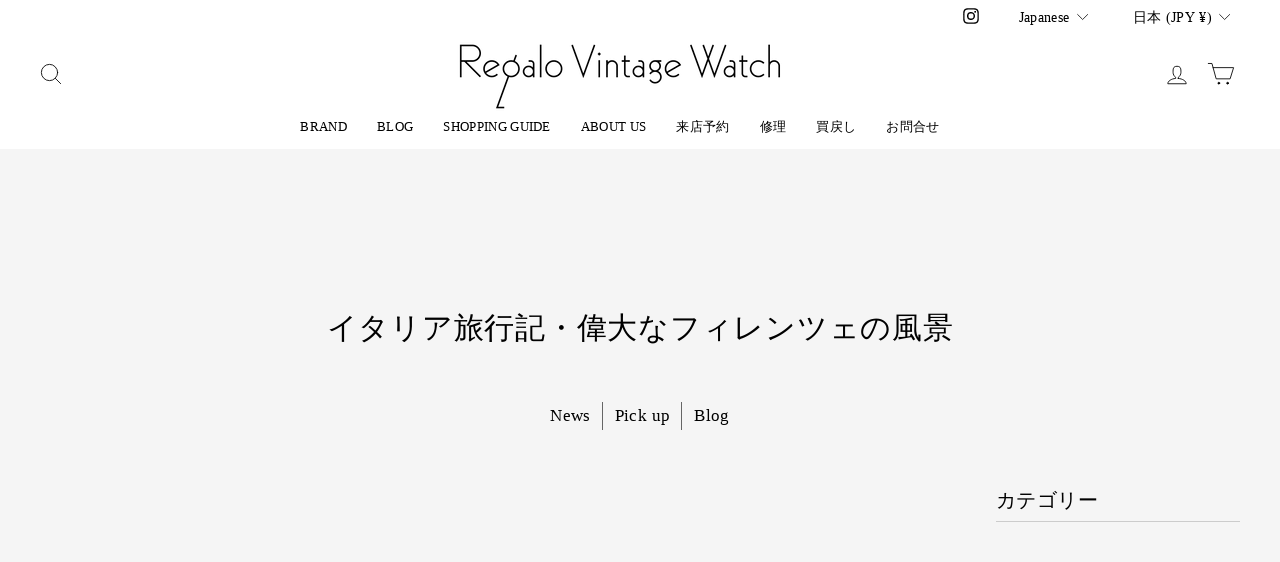

--- FILE ---
content_type: text/css
request_url: https://regalo-watch.com/cdn/shop/t/105/assets/add-style.css?v=133216575679292971161757652098
body_size: 2661
content:
/** Shopify CDN: Minification failed

Line 291:6 Expected ":"
Line 331:0 Unexpected "}"
Line 524:6 Expected ":"
Line 583:15 Expected identifier but found "{"
Line 583:16 Unexpected "{"
Line 583:26 Expected ":"

**/
.giftcard__tag, .giftcard__code__text, .tooltip__label small, .template-giftcard .action-link,
[data-type_header_capitalize=true] .type-advanced .rte--strong,[data-type_header_capitalize=true] .type-product .rte--strong,[data-type_header_capitalize=true] .type-sale_collection .rte--strong, .product-single__vendor,
[data-type_product_capitalize=true] .collection-item__title span, [data-type_header_capitalize=true] .collection-item__title--heading, .announcement-text, .type-advanced .rte--em,.type-product .rte--em,.type-sale_collection .rte--em,
[data-type_header_capitalize=true] .mobile-nav--heading-style .mobile-nav__link--top-level,.hero__top-subtitle,[data-type_header_capitalize=true] .grid-product__title--heading, [data-type_product_capitalize=true] .grid-product__title,
.btn,.rte .btn,.shopify-payment-button .shopify-payment-button__button--unbranded,.spr-container .spr-button,.spr-container .spr-summary-actions a, [data-type_header_capitalize=true] .site-header--heading-style .site-nav__link,
[data-type_header_capitalize=true] .h1,[data-type_header_capitalize=true] .h2,[data-type_header_capitalize=true] .h3,[data-type_header_capitalize=true] h1,[data-type_header_capitalize=true] h2,[data-type_header_capitalize=true] h3,
.label,label:not(.variant__button-label):not(.text-label),.h4,h4,.h5,.h6,h5,h6,.subheading,.ajaxcart__subtotal,.collapsible-trigger-btn,[data-type_header_capitalize=true] .spr-header-title, .grid-product__vendor{
  text-transform:inherit;
}
/* .cart__page{
  display: inline-block;
  width: 100%;
}
.cart__page .cart__page-col{
  flex: 1 1 100%;
  padding-right: 0;
}
.cart__page-col:last-child{
  padding: 0;
}
.cart__page-col:last-child:after{
  display: none;
} */

body .shopify-section.shopify-section-group-header-group {
    z-index: 103;
}

.site-nav__link--icon.contant-ico .icon {
    width: 22px;
}

.cart__item-row small{
  font-size: 0.8em;
}
.tax-validate{
  margin-top: 15px;
  text-align: center;
}
.tax-validate .term-label{
  font-size: 16px;
}
.tax-validate label:not(.variant__button-label):not(.text-label){
  letter-spacing: 0;
}
.tax-validate .cart__terms{
  justify-content: center;
}
.cart-note{
  margin-top: 30px;
  color: #7b828d;
  font-size: 14px;
}
.cart__item:last-child{
  margin-bottom: 20px;
  border-bottom: 1px solid #e8e8e1;
}
.cart__page .cart__page-col:first-child{
  margin-bottom: 50px;
}
.template-cart .payment-simulation input{
    border: none;
    margin: 0 2px;
    padding: 0;
    font-size: 1em !important;
    text-decoration: underline;
    text-underline-offset: 3px;
}
.product-information table{
  border-spacing: 0;
}
.product-information table td{
  border-top: 1px solid #e3e5e8;
}
.btn-view-360{
  display: inline-block;
  padding: 6px 20px;
  border: 1px solid #FFB833;
  border-radius: 20px;
  background: #FFF;
  position: absolute;
  z-index: 1;
  right: 15px;
  bottom: 15px;
  transition: all 0.3s;
}
.btn-view-360:hover{
  background: #FFB833;
  color: #FFF;
}
.view-popup{
  position: fixed;
  z-index: 9999;
  visibility: hidden;
  left: 0;
  top: 0;
  width: 100%;
  height: 100%;
  transition: all 0.6s;
  opacity: 0;
  display: flex;
  align-items: center;
  justify-content: center;
}
.view-popup.open{
  visibility: visible;
  opacity: 1;
}
.view-popup .view-overlay{
  width: 100%;
  position: absolute;
  background: rgba(0,0,0,0.9);
  height: 100%;
  display: block !important;
  left: 0;
  top: 0;
}
.view-popup .view-popup-content{
  height: auto;
  width: 100%;
  max-width: 52vh;
  max-height: 900px;
  background: #000;
  margin: 0 auto;
  position: relative;
}
.cloudimage-360{
  line-height: 0;
}
.close-360-popup{
  position: absolute;
  right: 10px;
  top: 10px;
  z-index: 999;
  transition: all 0.3s;
}
.close-360-popup:hover{
  transform: scale(1.2);
}

/* BnK 0706 */
.template-global-shipping{
  display: flex;
  flex-wrap: wrap;
  max-width: 1250px;
  width: 100%;
  margin: 0 auto;
}
.template-global-shipping .left-content{
  width: 70%;
  padding-right: 16px;
  padding-bottom: 80px;
  padding-top: 75px;
}
.template-global-shipping .left-content .shopify-section:first-child{
  margin-top: 0;
}
.template-global-shipping .left-content .shopify-section:last-child{
  margin-bottom: 0;
}
#shopify-section-template--18925170458903__b9a11d3a-7785-4b45-9cf9-fb0d12336160{
  margin-top: 0;
}
.template-global-shipping .right-content{
  width: 30%;
  position: relative;
  padding: 75px 16px 50px;
}
.template-global-shipping .sidebar-sticky{
  position: sticky;
  top: 130px;
}
.menu-sidebar .title{
  padding-left: 20px;
  position: relative;
  margin-bottom: 25px;
}
.menu-sidebar .title:before{
  content: '';
  width: 4px;
  height: 100%;
  position: absolute;
  left: 0;
  top: 0;
  background-color: #97978C;
}
.menu-sidebar ul{
  list-style: none;
  padding: 0;
  margin: 0;
}
.menu-sidebar li{
  margin-bottom: 15px;
}
.menu-sidebar li a{
  border: 1px solid #ddd;
  display: flex;
  align-items: center;
  padding: 7px 10px;
  transition: all 0.3s;
  gap: 10px;
}
.menu-sidebar li a span{
  flex: 1;
}
.menu-sidebar li a:hover{
  border: 1px solid #97978C;
}
@media(min-width: 769px){
  /*
  #SiteHeader .header-layout .header-item--logo{
    order: 1;
    margin-left: 0;
  }
  #SiteHeader .header-layout .header-item--navigation{
  order: 2;
  justify-content: center;
  }
  #SiteHeader .header-layout .header-item--icons {
    order: 3;
    flex: 0 0 200px;
  }
  */
  .cart__page-col:last-child{
    width: 32%;
    float: right;
  }
  .cart-footer{
    padding-left: 68%;
  }
}
@media only screen and (max-width: 768px){
  [data-section-type=header] .toolbar__item .multi-selectors__item {
    margin-top: 0;
    margin-left: 8px;
  }
  [data-section-type=header] .toolbar__item .faux-select, [data-section-type=header] .toolbar__item select{
    font-size: 13px;
  }
  [data-section-type=header] .toolbar .page-width {
    padding: 0 4px;
  }
  [data-section-type=header] .toolbar .page-width [data-disclosure-currency] .disclosure-list {
    width: 72vw;
    left: auto;
    right: 0;
    transform: none;
  }
  [data-section-type=header] .toolbar .page-width .disclosure-list a {
    font-size: 12px;
  }
}

@media(max-width: 767px){
  .header-layout[data-logo-align=left] .site-header__logo {
    margin-left: 40px;
  }
  body .site-nav .site-nav__link.js-drawer-open-nav {
    position: absolute;
    top: 50%;
    left: 15px;
    margin-top: -20px;
  }
  .template-global-shipping .left-content{
    width: 100%;
    order: 2;
  }
  .template-global-shipping .right-content{
    width: 100%;
  }
  .template-global-shipping .right-content{
    padding: 75px 20px 20px;
  }
}
 .product-information table tr td:first-of-type {
   width: 15%;
  }
@media(max-width: 768px){
  #SiteHeader > .page-width {
    padding: 0 7px;
　　}
  #SiteHeader .site-nav__link--icon .icon {
    width: 24px;
    height: 24px;
  }
  .site-nav__link--icon {
    padding-left: 6px;
    padding-right: 6px;
  }
/* .site-nav__link--icon.contant-ico {
    padding-left: 8px;
  } */
  .site-nav__link--icon.contant-ico .icon {
    width: 20px !important;
    height: 20px !important;
  stroke-width:1;
  stroke-linecap:round;
  stroke-linejoin:round;
}

  }
  .product-information table{
  border-bottom: 1px solid #e3e5e8;
  }
  .product-information table tr td {
   padding: 3px;
    display: block;
    width: 100%;
    font-size: 0.8rem;
  }
  .product-information table tr td:first-of-type {
    padding: 3px;
    font-weight: 600;
    letter-spacing: 2px;
    font-size: 0.8rem;
    width: 100%;
  }
  .product-information table tr td + td{
    border:none;
  }
}

/* blog */
.template-article .related-products {
    padding-bottom: 24px;
}
.template-article .related-products .section-header {
    margin-bottom: 30px;
}
.template-article .related-products .section-header h2 {
    text-align: center;
}
.template-article .related-products .image-wrap img{
    animation: none;
}

/* footer logo修正 */
.footer__item--f3ce6227-0cc6-4dfd-abb5-60756e852b0a .footer__collapsible .image-wrap img{
  left: -9px;  
}
.footer__item--d224a862-41b5-4100-8bcc-80e54d06e636 {
  display: none;
}

@media only screen and (max-width: 959px)  {
  .footer__item--f3ce6227-0cc6-4dfd-abb5-60756e852b0a .footer__collapsible .image-wrap img {
    width: 80%;
    object-fit: contain;
  }
}

@media only screen and (max-width: 768px) {
  .footer__item--d224a862-41b5-4100-8bcc-80e54d06e636 {
  display: block;
  }
  .footer__item--f3ce6227-0cc6-4dfd-abb5-60756e852b0a .footer__collapsible .image-wrap {
    display: none;
  }
  .footer__item--d224a862-41b5-4100-8bcc-80e54d06e636 .footer__collapsible .image-wrap img {
    width: 50%;
    left: 50%;
    transform: translateX(-50%);
    object-fit: contain;
  }
  .footer__item--d224a862-41b5-4100-8bcc-80e54d06e636 .footer__collapsible .image-wrap {
    padding-bottom: 20% !important;
  }
}

/*-------------------- header 修正 --------------------*/
/*
#shopify-section-sections--18136421564695__header .site-nav .site-nav__expanded-item:last-of-type .site-nav__link {
  font-size: 0;
}
#shopify-section-sections--18136421564695__header .site-nav .site-nav__expanded-item:last-of-type .site-nav__link:before {
  content: url(/cdn/shop/files/h_contact.png?v=1687929915);
  display: inline-block;
  vertical-align: middle;
  transform: scale(0.7);
}
*/



/* ブログ詳細 タイトル左寄せ */  
.template-article .section-header__title {
  text-align: center;
}

/* -------------- newアイコン --------------  */ 
.grid-product__tag.grid-product__tag--custom {
    bottom: auto;
    top: 3px;
    min-width: 48px;
    padding: 8px 0 10px;
    text-align: center;
  color:#000;
    background: #fff;
}
.grid-product__tag.grid-product__tag--custom::after {
    content: '';
    position: absolute;
    left: 0;
    top: 100%;
    height: 0;
    width: 0;
    border-left: 24px solid #fff;
    border-right: 24px solid #fff;
    border-bottom: 10px solid transparent;
}
.template-product .grid-product__tag.grid-product__tag--sold-out,
.template-product .grid-product__tag.grid-product__tag--custom {
    font-size: 16px;
}
.template-product .grid-product__tag.grid-product__tag--custom {
    width: 62px;
    padding: 10px 0 12px;
}
.template-product .grid-product__tag.grid-product__tag--custom::after {
    border-left: 31px solid #fff;
    border-right: 31px solid #fff;
    border-bottom: 10px solid transparent;
}
@media  screen and (max-width: 768px) {
  .grid-product__tag.grid-product__tag--custom {
    min-width: 36px;
    padding: 4px 0;
    font-size: 11px;
  }
  .grid-product__tag.grid-product__tag--custom::after {
    border-left: 18px solid #fff;
    border-right: 18px solid #fff;
    border-bottom: 6px solid transparent;
  }
  .grid-product__tag.grid-product__tag--sold-out {
    font-size: 11px;
    padding: 5px 12px 7px;
  }
  .template-product .grid-product__tag.grid-product__tag--sold-out {
    font-size: 14px;
    padding: 8px 15px 10px;
  }
}

/* -------------- 商品詳細 --------------  */ 
/* 画像下キャプション */ 
.product__main-photos + .caption-image {
    padding: 10px;
    font-size: 12px;
    text-align: center;
}
@media  screen and (max-width: 768px) {
.product__main-photos + .caption-image {
    margin: -30px 0 0;
  }
}

/* サムネイル */ 
@media  screen and (min-width: 769px) {
  .product__thumbs--below .product__thumbs--scroller {
    overflow-x: visible;
    white-space: inherit;
    display: grid;
    gap: 8px;
    margin: 0;
    grid-template-columns: 1fr 1fr 1fr 1fr 1fr 1fr;
  }
  .product__thumbs--below .product__thumb-item {
    max-width: 100%;
    width: 100%;
    border: none;
    margin-right: 0;
  }
  .arrow-on .product__thumbs[data-position=below] .product__thumb-arrow {
    width: 36px;
    height: 36px;
    border-radius: 100px;
    background: rgba(255,255,255,0.7);
    display: flex;
    justify-content: center;
    align-items: center;
    margin: -30px 10px 0;
  }
  .product__thumb-arrow .icon {
    display: inline-block;
    width: 7px;
    height: 12px;
  }
  .product__thumb-arrow.product__thumb-arrow--next .icon {
    margin-left: 2px;
  }
  .product__thumb-arrow.product__thumb-arrow--prev .icon {
    margin-right: 2px;
  }
}
@media  screen and (max-width: 768px) {
  .product__thumbs--below .product__thumb-item {
    margin-right: 5px;
}
  body .product__main-photos .flickity-page-dots {
    display: none;
  }
  .product__thumbs[data-position=below] .product__thumb-arrow {
    width: 20px;
    text-align: center !important;
  }
  .product__thumbs[data-position=below] .product__thumb-arrow.product__thumb-arrow--next {
    right: -16px;
    padding-left: 2px;
  }
  .product__thumbs[data-position=below] .product__thumb-arrow.product__thumb-arrow--prev {
    left: -16px;
    padding-right: 2px;
　　}
}

/* 通貨セレクター */
.lsn-switcher .lsn-select:first-child {
  margin-top: 3px !important;
}


@media  screen and (max-width: 768px) {
.lsn-select__item-icon {
  width: 15px !important;
}
 .lsn-switcher {
  gap: 2px !important;
 }
  .backto .btn{
    font-size: 12px !important;
    letter-spacing: 3px !important;
  }
}

body {
    position: relative;
}
.go-top{
    position: fixed;
    right: 24px;
    bottom: 0;
    z-index: -1;
  opacity:0;
  margin: 0;
    -webkit-transition: all 0.3s 0s ease;
    transition: all 0.3s 0s ease;
}
body.on .go-top{
    bottom: 20px;
  opacity:1;
    z-index: 10;
}
.go-top a {
    display:block ;
    width: 48px;
    height: 48px;
    background: rgba(255,255,255,0.5);
    border-radius: 100px;
    border-radius: 100px;
    padding: 14px 15px 15px;
}
.go-top a img{
    width: 100%;
}
@media only screen and (max-width: 768px){
  .go-top{
    right: 16px;
  }

.Tab-contact.TitleName.TitleName{
   border:1px solid;
  border-color:{{ settings.color_borders | default: "#1c1d1d" }};
  border-color:var(--colorBorder);
  max-width:100%;
  padding:8px 10px;
  border-radius:0
}


#shopify-section-template--23628603687191__5c97d2a6-89d8-4be8-9db6-13d180eeacb4 {
  margin-top: 40px;
  margin-bottom: 30px;
}

#shopify-section-template--23628603687191__2fafe220-5dd3-47c3-bf32-aeffa2cd4bf1 > div:nth-child(1) > header:nth-child(1) {
  margin-bottom: 20px;
}


#shopify-section-template--23628603687191__5c97d2a6-89d8-4be8-9db6-13d180eeacb4 > div:nth-child(1) > header:nth-child(1) {
  margin-bottom: 20px;
}


@media only screen and (max-width: 768px) {
}
  .template-product .product-tags {
  justify-content:center ;
}
 .template-product .include-tax {
  font-size: 14px;
}
}

.disclosure-list--down {
  background-color: #FFFFFF;
}

.gpo-app {
  background: #f5f5f5!important;
}

#ProductSection-template--23628602343703__main-9962036494615 {
  margin-bottom: -30px;
}

div.page-content:nth-child(2) {
  padding-bottom: 0px;
}

.grid-product__price{
  text-align:center!important;
}
